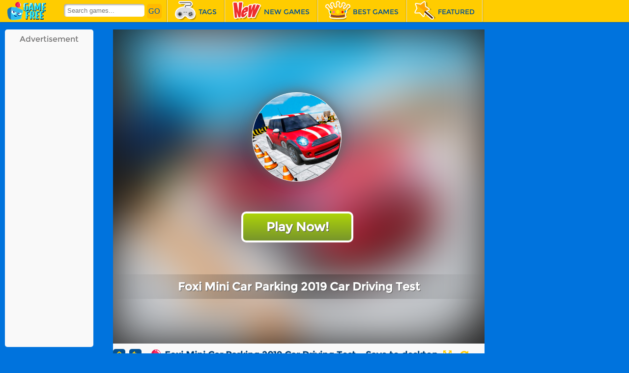

--- FILE ---
content_type: text/html; charset=UTF-8
request_url: https://gaming.blueicegame.com/game/foxi-mini-car-parking-2019-car-driving-test
body_size: 18803
content:
<!DOCTYPE html>
<html>
<head><meta http-equiv="Content-Type" content="text/html; charset=utf-8">
<script async src="https://fundingchoicesmessages.google.com/i/pub-2559520576844443?ers=1" nonce="OL6bGTxL-PANnm7X9GOmfg"></script><script nonce="OL6bGTxL-PANnm7X9GOmfg">(function() {function signalGooglefcPresent() {if (!window.frames['googlefcPresent']) {if (document.body) {const iframe = document.createElement('iframe'); iframe.style = 'width: 0; height: 0; border: none; z-index: -1000; left: -1000px; top: -1000px;'; iframe.style.display = 'none'; iframe.name = 'googlefcPresent'; document.body.appendChild(iframe);} else {setTimeout(signalGooglefcPresent, 0);}}}signalGooglefcPresent();})();</script>
<script>(function(){'use strict';function aa(a){var b=0;return function(){return b<a.length?{done:!1,value:a[b++]}:{done:!0}}}var ba="function"==typeof Object.defineProperties?Object.defineProperty:function(a,b,c){if(a==Array.prototype||a==Object.prototype)return a;a[b]=c.value;return a};
function ca(a){a=["object"==typeof globalThis&&globalThis,a,"object"==typeof window&&window,"object"==typeof self&&self,"object"==typeof global&&global];for(var b=0;b<a.length;++b){var c=a[b];if(c&&c.Math==Math)return c}throw Error("Cannot find global object");}var da=ca(this);function k(a,b){if(b)a:{var c=da;a=a.split(".");for(var d=0;d<a.length-1;d++){var e=a[d];if(!(e in c))break a;c=c[e]}a=a[a.length-1];d=c[a];b=b(d);b!=d&&null!=b&&ba(c,a,{configurable:!0,writable:!0,value:b})}}
function ea(a){return a.raw=a}function m(a){var b="undefined"!=typeof Symbol&&Symbol.iterator&&a[Symbol.iterator];if(b)return b.call(a);if("number"==typeof a.length)return{next:aa(a)};throw Error(String(a)+" is not an iterable or ArrayLike");}function fa(a){for(var b,c=[];!(b=a.next()).done;)c.push(b.value);return c}var ha="function"==typeof Object.create?Object.create:function(a){function b(){}b.prototype=a;return new b},n;
if("function"==typeof Object.setPrototypeOf)n=Object.setPrototypeOf;else{var q;a:{var ia={a:!0},ja={};try{ja.__proto__=ia;q=ja.a;break a}catch(a){}q=!1}n=q?function(a,b){a.__proto__=b;if(a.__proto__!==b)throw new TypeError(a+" is not extensible");return a}:null}var ka=n;
function r(a,b){a.prototype=ha(b.prototype);a.prototype.constructor=a;if(ka)ka(a,b);else for(var c in b)if("prototype"!=c)if(Object.defineProperties){var d=Object.getOwnPropertyDescriptor(b,c);d&&Object.defineProperty(a,c,d)}else a[c]=b[c];a.A=b.prototype}function la(){for(var a=Number(this),b=[],c=a;c<arguments.length;c++)b[c-a]=arguments[c];return b}k("Number.MAX_SAFE_INTEGER",function(){return 9007199254740991});
k("Number.isFinite",function(a){return a?a:function(b){return"number"!==typeof b?!1:!isNaN(b)&&Infinity!==b&&-Infinity!==b}});k("Number.isInteger",function(a){return a?a:function(b){return Number.isFinite(b)?b===Math.floor(b):!1}});k("Number.isSafeInteger",function(a){return a?a:function(b){return Number.isInteger(b)&&Math.abs(b)<=Number.MAX_SAFE_INTEGER}});
k("Math.trunc",function(a){return a?a:function(b){b=Number(b);if(isNaN(b)||Infinity===b||-Infinity===b||0===b)return b;var c=Math.floor(Math.abs(b));return 0>b?-c:c}});k("Object.is",function(a){return a?a:function(b,c){return b===c?0!==b||1/b===1/c:b!==b&&c!==c}});k("Array.prototype.includes",function(a){return a?a:function(b,c){var d=this;d instanceof String&&(d=String(d));var e=d.length;c=c||0;for(0>c&&(c=Math.max(c+e,0));c<e;c++){var f=d[c];if(f===b||Object.is(f,b))return!0}return!1}});
k("String.prototype.includes",function(a){return a?a:function(b,c){if(null==this)throw new TypeError("The 'this' value for String.prototype.includes must not be null or undefined");if(b instanceof RegExp)throw new TypeError("First argument to String.prototype.includes must not be a regular expression");return-1!==this.indexOf(b,c||0)}});/*

 Copyright The Closure Library Authors.
 SPDX-License-Identifier: Apache-2.0
*/
var t=this||self;function v(a){return a};var w,x;a:{for(var ma=["CLOSURE_FLAGS"],y=t,z=0;z<ma.length;z++)if(y=y[ma[z]],null==y){x=null;break a}x=y}var na=x&&x[610401301];w=null!=na?na:!1;var A,oa=t.navigator;A=oa?oa.userAgentData||null:null;function B(a){return w?A?A.brands.some(function(b){return(b=b.brand)&&-1!=b.indexOf(a)}):!1:!1}function C(a){var b;a:{if(b=t.navigator)if(b=b.userAgent)break a;b=""}return-1!=b.indexOf(a)};function D(){return w?!!A&&0<A.brands.length:!1}function E(){return D()?B("Chromium"):(C("Chrome")||C("CriOS"))&&!(D()?0:C("Edge"))||C("Silk")};var pa=D()?!1:C("Trident")||C("MSIE");!C("Android")||E();E();C("Safari")&&(E()||(D()?0:C("Coast"))||(D()?0:C("Opera"))||(D()?0:C("Edge"))||(D()?B("Microsoft Edge"):C("Edg/"))||D()&&B("Opera"));var qa={},F=null;var ra="undefined"!==typeof Uint8Array,sa=!pa&&"function"===typeof btoa;function G(){return"function"===typeof BigInt};var H=0,I=0;function ta(a){var b=0>a;a=Math.abs(a);var c=a>>>0;a=Math.floor((a-c)/4294967296);b&&(c=m(ua(c,a)),b=c.next().value,a=c.next().value,c=b);H=c>>>0;I=a>>>0}function va(a,b){b>>>=0;a>>>=0;if(2097151>=b)var c=""+(4294967296*b+a);else G()?c=""+(BigInt(b)<<BigInt(32)|BigInt(a)):(c=(a>>>24|b<<8)&16777215,b=b>>16&65535,a=(a&16777215)+6777216*c+6710656*b,c+=8147497*b,b*=2,1E7<=a&&(c+=Math.floor(a/1E7),a%=1E7),1E7<=c&&(b+=Math.floor(c/1E7),c%=1E7),c=b+wa(c)+wa(a));return c}
function wa(a){a=String(a);return"0000000".slice(a.length)+a}function ua(a,b){b=~b;a?a=~a+1:b+=1;return[a,b]};var J;J="function"===typeof Symbol&&"symbol"===typeof Symbol()?Symbol():void 0;var xa=J?function(a,b){a[J]|=b}:function(a,b){void 0!==a.g?a.g|=b:Object.defineProperties(a,{g:{value:b,configurable:!0,writable:!0,enumerable:!1}})},K=J?function(a){return a[J]|0}:function(a){return a.g|0},L=J?function(a){return a[J]}:function(a){return a.g},M=J?function(a,b){a[J]=b;return a}:function(a,b){void 0!==a.g?a.g=b:Object.defineProperties(a,{g:{value:b,configurable:!0,writable:!0,enumerable:!1}});return a};function ya(a,b){M(b,(a|0)&-14591)}function za(a,b){M(b,(a|34)&-14557)}
function Aa(a){a=a>>14&1023;return 0===a?536870912:a};var N={},Ba={};function Ca(a){return!(!a||"object"!==typeof a||a.g!==Ba)}function Da(a){return null!==a&&"object"===typeof a&&!Array.isArray(a)&&a.constructor===Object}function P(a,b,c){if(!Array.isArray(a)||a.length)return!1;var d=K(a);if(d&1)return!0;if(!(b&&(Array.isArray(b)?b.includes(c):b.has(c))))return!1;M(a,d|1);return!0}Object.freeze(new function(){});Object.freeze(new function(){});var Ea=/^-?([1-9][0-9]*|0)(\.[0-9]+)?$/;var Q;function Fa(a,b){Q=b;a=new a(b);Q=void 0;return a}
function R(a,b,c){null==a&&(a=Q);Q=void 0;if(null==a){var d=96;c?(a=[c],d|=512):a=[];b&&(d=d&-16760833|(b&1023)<<14)}else{if(!Array.isArray(a))throw Error();d=K(a);if(d&64)return a;d|=64;if(c&&(d|=512,c!==a[0]))throw Error();a:{c=a;var e=c.length;if(e){var f=e-1;if(Da(c[f])){d|=256;b=f-(+!!(d&512)-1);if(1024<=b)throw Error();d=d&-16760833|(b&1023)<<14;break a}}if(b){b=Math.max(b,e-(+!!(d&512)-1));if(1024<b)throw Error();d=d&-16760833|(b&1023)<<14}}}M(a,d);return a};function Ga(a){switch(typeof a){case "number":return isFinite(a)?a:String(a);case "boolean":return a?1:0;case "object":if(a)if(Array.isArray(a)){if(P(a,void 0,0))return}else if(ra&&null!=a&&a instanceof Uint8Array){if(sa){for(var b="",c=0,d=a.length-10240;c<d;)b+=String.fromCharCode.apply(null,a.subarray(c,c+=10240));b+=String.fromCharCode.apply(null,c?a.subarray(c):a);a=btoa(b)}else{void 0===b&&(b=0);if(!F){F={};c="ABCDEFGHIJKLMNOPQRSTUVWXYZabcdefghijklmnopqrstuvwxyz0123456789".split("");d=["+/=",
"+/","-_=","-_.","-_"];for(var e=0;5>e;e++){var f=c.concat(d[e].split(""));qa[e]=f;for(var g=0;g<f.length;g++){var h=f[g];void 0===F[h]&&(F[h]=g)}}}b=qa[b];c=Array(Math.floor(a.length/3));d=b[64]||"";for(e=f=0;f<a.length-2;f+=3){var l=a[f],p=a[f+1];h=a[f+2];g=b[l>>2];l=b[(l&3)<<4|p>>4];p=b[(p&15)<<2|h>>6];h=b[h&63];c[e++]=g+l+p+h}g=0;h=d;switch(a.length-f){case 2:g=a[f+1],h=b[(g&15)<<2]||d;case 1:a=a[f],c[e]=b[a>>2]+b[(a&3)<<4|g>>4]+h+d}a=c.join("")}return a}}return a};function Ha(a,b,c){a=Array.prototype.slice.call(a);var d=a.length,e=b&256?a[d-1]:void 0;d+=e?-1:0;for(b=b&512?1:0;b<d;b++)a[b]=c(a[b]);if(e){b=a[b]={};for(var f in e)Object.prototype.hasOwnProperty.call(e,f)&&(b[f]=c(e[f]))}return a}function Ia(a,b,c,d,e){if(null!=a){if(Array.isArray(a))a=P(a,void 0,0)?void 0:e&&K(a)&2?a:Ja(a,b,c,void 0!==d,e);else if(Da(a)){var f={},g;for(g in a)Object.prototype.hasOwnProperty.call(a,g)&&(f[g]=Ia(a[g],b,c,d,e));a=f}else a=b(a,d);return a}}
function Ja(a,b,c,d,e){var f=d||c?K(a):0;d=d?!!(f&32):void 0;a=Array.prototype.slice.call(a);for(var g=0;g<a.length;g++)a[g]=Ia(a[g],b,c,d,e);c&&c(f,a);return a}function Ka(a){return a.s===N?a.toJSON():Ga(a)};function La(a,b,c){c=void 0===c?za:c;if(null!=a){if(ra&&a instanceof Uint8Array)return b?a:new Uint8Array(a);if(Array.isArray(a)){var d=K(a);if(d&2)return a;b&&(b=0===d||!!(d&32)&&!(d&64||!(d&16)));return b?M(a,(d|34)&-12293):Ja(a,La,d&4?za:c,!0,!0)}a.s===N&&(c=a.h,d=L(c),a=d&2?a:Fa(a.constructor,Ma(c,d,!0)));return a}}function Ma(a,b,c){var d=c||b&2?za:ya,e=!!(b&32);a=Ha(a,b,function(f){return La(f,e,d)});xa(a,32|(c?2:0));return a};function Na(a,b){a=a.h;return Oa(a,L(a),b)}function Oa(a,b,c,d){if(-1===c)return null;if(c>=Aa(b)){if(b&256)return a[a.length-1][c]}else{var e=a.length;if(d&&b&256&&(d=a[e-1][c],null!=d))return d;b=c+(+!!(b&512)-1);if(b<e)return a[b]}}function Pa(a,b,c,d,e){var f=Aa(b);if(c>=f||e){var g=b;if(b&256)e=a[a.length-1];else{if(null==d)return;e=a[f+(+!!(b&512)-1)]={};g|=256}e[c]=d;c<f&&(a[c+(+!!(b&512)-1)]=void 0);g!==b&&M(a,g)}else a[c+(+!!(b&512)-1)]=d,b&256&&(a=a[a.length-1],c in a&&delete a[c])}
function Qa(a,b){var c=Ra;var d=void 0===d?!1:d;var e=a.h;var f=L(e),g=Oa(e,f,b,d);if(null!=g&&"object"===typeof g&&g.s===N)c=g;else if(Array.isArray(g)){var h=K(g),l=h;0===l&&(l|=f&32);l|=f&2;l!==h&&M(g,l);c=new c(g)}else c=void 0;c!==g&&null!=c&&Pa(e,f,b,c,d);e=c;if(null==e)return e;a=a.h;f=L(a);f&2||(g=e,c=g.h,h=L(c),g=h&2?Fa(g.constructor,Ma(c,h,!1)):g,g!==e&&(e=g,Pa(a,f,b,e,d)));return e}function Sa(a,b){a=Na(a,b);return null==a||"string"===typeof a?a:void 0}
function Ta(a,b){var c=void 0===c?0:c;a=Na(a,b);if(null!=a)if(b=typeof a,"number"===b?Number.isFinite(a):"string"!==b?0:Ea.test(a))if("number"===typeof a){if(a=Math.trunc(a),!Number.isSafeInteger(a)){ta(a);b=H;var d=I;if(a=d&2147483648)b=~b+1>>>0,d=~d>>>0,0==b&&(d=d+1>>>0);b=4294967296*d+(b>>>0);a=a?-b:b}}else if(b=Math.trunc(Number(a)),Number.isSafeInteger(b))a=String(b);else{if(b=a.indexOf("."),-1!==b&&(a=a.substring(0,b)),!("-"===a[0]?20>a.length||20===a.length&&-922337<Number(a.substring(0,7)):
19>a.length||19===a.length&&922337>Number(a.substring(0,6)))){if(16>a.length)ta(Number(a));else if(G())a=BigInt(a),H=Number(a&BigInt(4294967295))>>>0,I=Number(a>>BigInt(32)&BigInt(4294967295));else{b=+("-"===a[0]);I=H=0;d=a.length;for(var e=b,f=(d-b)%6+b;f<=d;e=f,f+=6)e=Number(a.slice(e,f)),I*=1E6,H=1E6*H+e,4294967296<=H&&(I+=Math.trunc(H/4294967296),I>>>=0,H>>>=0);b&&(b=m(ua(H,I)),a=b.next().value,b=b.next().value,H=a,I=b)}a=H;b=I;b&2147483648?G()?a=""+(BigInt(b|0)<<BigInt(32)|BigInt(a>>>0)):(b=
m(ua(a,b)),a=b.next().value,b=b.next().value,a="-"+va(a,b)):a=va(a,b)}}else a=void 0;return null!=a?a:c}function S(a,b){a=Sa(a,b);return null!=a?a:""};function T(a,b,c){this.h=R(a,b,c)}T.prototype.toJSON=function(){return Ua(this,Ja(this.h,Ka,void 0,void 0,!1),!0)};T.prototype.s=N;T.prototype.toString=function(){return Ua(this,this.h,!1).toString()};
function Ua(a,b,c){var d=a.constructor.v,e=L(c?a.h:b);a=b.length;if(!a)return b;var f;if(Da(c=b[a-1])){a:{var g=c;var h={},l=!1,p;for(p in g)if(Object.prototype.hasOwnProperty.call(g,p)){var u=g[p];if(Array.isArray(u)){var jb=u;if(P(u,d,+p)||Ca(u)&&0===u.size)u=null;u!=jb&&(l=!0)}null!=u?h[p]=u:l=!0}if(l){for(var O in h){g=h;break a}g=null}}g!=c&&(f=!0);a--}for(p=+!!(e&512)-1;0<a;a--){O=a-1;c=b[O];O-=p;if(!(null==c||P(c,d,O)||Ca(c)&&0===c.size))break;var kb=!0}if(!f&&!kb)return b;b=Array.prototype.slice.call(b,
0,a);g&&b.push(g);return b};function Va(a){return function(b){if(null==b||""==b)b=new a;else{b=JSON.parse(b);if(!Array.isArray(b))throw Error(void 0);xa(b,32);b=Fa(a,b)}return b}};function Wa(a){this.h=R(a)}r(Wa,T);var Xa=Va(Wa);var U;function V(a){this.g=a}V.prototype.toString=function(){return this.g+""};var Ya={};function Za(a){if(void 0===U){var b=null;var c=t.trustedTypes;if(c&&c.createPolicy){try{b=c.createPolicy("goog#html",{createHTML:v,createScript:v,createScriptURL:v})}catch(d){t.console&&t.console.error(d.message)}U=b}else U=b}a=(b=U)?b.createScriptURL(a):a;return new V(a,Ya)};function $a(){return Math.floor(2147483648*Math.random()).toString(36)+Math.abs(Math.floor(2147483648*Math.random())^Date.now()).toString(36)};function ab(a,b){b=String(b);"application/xhtml+xml"===a.contentType&&(b=b.toLowerCase());return a.createElement(b)}function bb(a){this.g=a||t.document||document};/*

 SPDX-License-Identifier: Apache-2.0
*/
function cb(a,b){a.src=b instanceof V&&b.constructor===V?b.g:"type_error:TrustedResourceUrl";var c,d;(c=(b=null==(d=(c=(a.ownerDocument&&a.ownerDocument.defaultView||window).document).querySelector)?void 0:d.call(c,"script[nonce]"))?b.nonce||b.getAttribute("nonce")||"":"")&&a.setAttribute("nonce",c)};function db(a){a=void 0===a?document:a;return a.createElement("script")};function eb(a,b,c,d,e,f){try{var g=a.g,h=db(g);h.async=!0;cb(h,b);g.head.appendChild(h);h.addEventListener("load",function(){e();d&&g.head.removeChild(h)});h.addEventListener("error",function(){0<c?eb(a,b,c-1,d,e,f):(d&&g.head.removeChild(h),f())})}catch(l){f()}};var fb=t.atob("aHR0cHM6Ly93d3cuZ3N0YXRpYy5jb20vaW1hZ2VzL2ljb25zL21hdGVyaWFsL3N5c3RlbS8xeC93YXJuaW5nX2FtYmVyXzI0ZHAucG5n"),gb=t.atob("WW91IGFyZSBzZWVpbmcgdGhpcyBtZXNzYWdlIGJlY2F1c2UgYWQgb3Igc2NyaXB0IGJsb2NraW5nIHNvZnR3YXJlIGlzIGludGVyZmVyaW5nIHdpdGggdGhpcyBwYWdlLg=="),hb=t.atob("RGlzYWJsZSBhbnkgYWQgb3Igc2NyaXB0IGJsb2NraW5nIHNvZnR3YXJlLCB0aGVuIHJlbG9hZCB0aGlzIHBhZ2Uu");function ib(a,b,c){this.i=a;this.u=b;this.o=c;this.g=null;this.j=[];this.m=!1;this.l=new bb(this.i)}
function lb(a){if(a.i.body&&!a.m){var b=function(){mb(a);t.setTimeout(function(){nb(a,3)},50)};eb(a.l,a.u,2,!0,function(){t[a.o]||b()},b);a.m=!0}}
function mb(a){for(var b=W(1,5),c=0;c<b;c++){var d=X(a);a.i.body.appendChild(d);a.j.push(d)}b=X(a);b.style.bottom="0";b.style.left="0";b.style.position="fixed";b.style.width=W(100,110).toString()+"%";b.style.zIndex=W(2147483544,2147483644).toString();b.style.backgroundColor=ob(249,259,242,252,219,229);b.style.boxShadow="0 0 12px #888";b.style.color=ob(0,10,0,10,0,10);b.style.display="flex";b.style.justifyContent="center";b.style.fontFamily="Roboto, Arial";c=X(a);c.style.width=W(80,85).toString()+
"%";c.style.maxWidth=W(750,775).toString()+"px";c.style.margin="24px";c.style.display="flex";c.style.alignItems="flex-start";c.style.justifyContent="center";d=ab(a.l.g,"IMG");d.className=$a();d.src=fb;d.alt="Warning icon";d.style.height="24px";d.style.width="24px";d.style.paddingRight="16px";var e=X(a),f=X(a);f.style.fontWeight="bold";f.textContent=gb;var g=X(a);g.textContent=hb;Y(a,e,f);Y(a,e,g);Y(a,c,d);Y(a,c,e);Y(a,b,c);a.g=b;a.i.body.appendChild(a.g);b=W(1,5);for(c=0;c<b;c++)d=X(a),a.i.body.appendChild(d),
a.j.push(d)}function Y(a,b,c){for(var d=W(1,5),e=0;e<d;e++){var f=X(a);b.appendChild(f)}b.appendChild(c);c=W(1,5);for(d=0;d<c;d++)e=X(a),b.appendChild(e)}function W(a,b){return Math.floor(a+Math.random()*(b-a))}function ob(a,b,c,d,e,f){return"rgb("+W(Math.max(a,0),Math.min(b,255)).toString()+","+W(Math.max(c,0),Math.min(d,255)).toString()+","+W(Math.max(e,0),Math.min(f,255)).toString()+")"}function X(a){a=ab(a.l.g,"DIV");a.className=$a();return a}
function nb(a,b){0>=b||null!=a.g&&0!==a.g.offsetHeight&&0!==a.g.offsetWidth||(pb(a),mb(a),t.setTimeout(function(){nb(a,b-1)},50))}function pb(a){for(var b=m(a.j),c=b.next();!c.done;c=b.next())(c=c.value)&&c.parentNode&&c.parentNode.removeChild(c);a.j=[];(b=a.g)&&b.parentNode&&b.parentNode.removeChild(b);a.g=null};function qb(a,b,c,d,e){function f(l){document.body?g(document.body):0<l?t.setTimeout(function(){f(l-1)},e):b()}function g(l){l.appendChild(h);t.setTimeout(function(){h?(0!==h.offsetHeight&&0!==h.offsetWidth?b():a(),h.parentNode&&h.parentNode.removeChild(h)):a()},d)}var h=rb(c);f(3)}function rb(a){var b=document.createElement("div");b.className=a;b.style.width="1px";b.style.height="1px";b.style.position="absolute";b.style.left="-10000px";b.style.top="-10000px";b.style.zIndex="-10000";return b};function Ra(a){this.h=R(a)}r(Ra,T);function sb(a){this.h=R(a)}r(sb,T);var tb=Va(sb);function ub(a){var b=la.apply(1,arguments);if(0===b.length)return Za(a[0]);for(var c=a[0],d=0;d<b.length;d++)c+=encodeURIComponent(b[d])+a[d+1];return Za(c)};function vb(a){if(!a)return null;a=Sa(a,4);var b;null===a||void 0===a?b=null:b=Za(a);return b};var wb=ea([""]),xb=ea([""]);function yb(a,b){this.m=a;this.o=new bb(a.document);this.g=b;this.j=S(this.g,1);this.u=vb(Qa(this.g,2))||ub(wb);this.i=!1;b=vb(Qa(this.g,13))||ub(xb);this.l=new ib(a.document,b,S(this.g,12))}yb.prototype.start=function(){zb(this)};
function zb(a){Ab(a);eb(a.o,a.u,3,!1,function(){a:{var b=a.j;var c=t.btoa(b);if(c=t[c]){try{var d=Xa(t.atob(c))}catch(e){b=!1;break a}b=b===Sa(d,1)}else b=!1}b?Z(a,S(a.g,14)):(Z(a,S(a.g,8)),lb(a.l))},function(){qb(function(){Z(a,S(a.g,7));lb(a.l)},function(){return Z(a,S(a.g,6))},S(a.g,9),Ta(a.g,10),Ta(a.g,11))})}function Z(a,b){a.i||(a.i=!0,a=new a.m.XMLHttpRequest,a.open("GET",b,!0),a.send())}function Ab(a){var b=t.btoa(a.j);a.m[b]&&Z(a,S(a.g,5))};(function(a,b){t[a]=function(){var c=la.apply(0,arguments);t[a]=function(){};b.call.apply(b,[null].concat(c instanceof Array?c:fa(m(c))))}})("__h82AlnkH6D91__",function(a){"function"===typeof window.atob&&(new yb(window,tb(window.atob(a)))).start()});}).call(this);

window.__h82AlnkH6D91__("[base64]/[base64]/[base64]/[base64]");</script>


<!-- Google Tag Manager -->
<script>(function(w,d,s,l,i){w[l]=w[l]||[];w[l].push({'gtm.start':
new Date().getTime(),event:'gtm.js'});var f=d.getElementsByTagName(s)[0],
j=d.createElement(s),dl=l!='dataLayer'?'&l='+l:'';j.async=true;j.src=
'https://www.googletagmanager.com/gtm.js?id='+i+dl;f.parentNode.insertBefore(j,f);
})(window,document,'script','dataLayer','GTM-MXSN8LK');</script>
<!-- End Google Tag Manager -->
<meta name="robots" content="index, follow">

<meta name="facebook-domain-verification" content="2ok7zhopv2t7pmxu7apev30scoeoe9" />
<meta name="google-site-verification" content="L_dQbMLuu0-TUeQJAH15NLLSB_B0rH9333kzNacBZ0A" />
<meta name="google-site-verification" content="_pBmQHp3OvGUCP2XCCeZhwc0CwF6D_x0OxMCJRPgOAA" />
<meta name="p:domain_verify" content="065401dc0353c960a77a6246306b246b"/>
<meta name="google-site-verification" content="L6ViYi2sEJAB8RNAQbwXS3lbIvm54xBbNuAHdXaGg-A" />
<meta name="google-site-verification" content="vkn_ankeD133_TVI73A_bo-YE9REIcwLduBqIALQf-Q" />
<meta name="google-site-verification" content="4FBePxj8ZtceNtgMI5swjVfQOZrG6v_KXfCJNjH2vL8" />
<meta name="google-site-verification" content="MTWo37qLwiQy_efrKAmLznmUT1rDbhTMswlt8e2mwRw" />
<meta name="google-site-verification" content="s5Neq5AFmHUoi4LWZ13BjEclsUaui2zXcJw9J-6QOl4" />
<meta name="google-site-verification" content="Q4v_Mlp6CfGIWldHA6SqQFFqlAjQgygRXEUulMrakwg" />
<meta name="google-site-verification" content="7kgHUADsBjSMKu06oB2Jw67Tkft4deup8gN4XP1vxSU" />
<meta name="google-site-verification" content="dhNyLqzZETFyKfPET1F44ADBbaHJtzlPmrxKN9uxeZ8" />
<meta name="google-site-verification" content="evSX29GqlGDJ2k6pFCBgG4AfM3WwfzTVvmqe82POGEM" />
<meta name="google-site-verification" content="abvo55JB4pYneaw5zlvf6bGR0cGyzVJncmLjW3Br1v0" />
<meta name="google-site-verification" content="i48tN50sj3PnVCrursYHVWEkOVrX9X-XNr-1OYGqG-o" />
<meta name="google-site-verification" content="Ofv5t8LFIX3Azv63iGf_v_MJmXVQSpvmAXQ4ilyf3Dc" />
<meta name="google-site-verification" content="HOTPaEqXmHyVDvCjITmgXFhGTHeEq9jIWoQi3uieD9o" />
<meta name="google-site-verification" content="6UTGgOb58Gzs7hb3RTqry5lBj7TjMKTAb8rsCI62PMg" />
<script async src="https://securepubads.g.doubleclick.net/tag/js/gpt.js"></script>
<script>
  window.googletag = window.googletag || {cmd: []};
  googletag.cmd.push(function() {
    googletag.defineSlot('/193576032/Chrome728', [728, 90], 'div-gpt-ad-1636233084627-0').addService(googletag.pubads());
    googletag.pubads().enableSingleRequest();
    googletag.enableServices();
  });
</script>
<script>
  window.googletag = window.googletag || {cmd: []};
  googletag.cmd.push(function() {
    googletag.defineSlot('/193576032/Siteler160', [160, 600], 'div-gpt-ad-1636392318971-0').addService(googletag.pubads());
    googletag.pubads().enableSingleRequest();
    googletag.enableServices();
  });
</script>
<script>
  window.googletag = window.googletag || {cmd: []};
  googletag.cmd.push(function() {
    googletag.defineSlot('/193576032/Siteler2-160', [160, 600], 'div-gpt-ad-1636392551089-0').addService(googletag.pubads());
    googletag.pubads().enableSingleRequest();
    googletag.enableServices();
  });
</script>



<meta http-equiv="Content-Type" content="text/html; charset=utf-8">
<meta name="viewport" content="width=device-width, initial-scale=1.0, minimum-scale=1.0, maximum-scale=1.0, user-scalable=0">
<title>Foxi Mini Car Parking 2019 Car Driving Test - Play Online Games Free</title>
<meta http-equiv="x-dns-prefetch-control" content="on" />
<meta name="description" content="Foxi Mini Car Parking 2019 Car Driving Test, with best graphics, is full of adventure. This car school driving car parking simulator game will boost your car parking driving skills. You can play this speedy car parking simulator game to remove your stress and in spare time too. Fast racing Car parking game has unique and new designs of cars.">
<meta property="og:title" content="Foxi Mini Car Parking 2019 Car Driving Test"/>
<meta property="og:type" content="game"/>
<meta property="og:url" content="https://gaming.blueicegame.com/game/foxi-mini-car-parking-2019-car-driving-test"/>
<meta property="og:image" content="https://img.gamemonetize.com/6olay5mdc3vieapfklnsecevevwbjimq/512x384.jpg"/>
<meta property="og:site_name" content="Best Games Gaming Blueicegame"/>
<meta property="og:description" content="Foxi Mini Car Parking 2019 Car Driving Test, with best graphics, is full of adventure. This car school driving car parking simulator game will boost your car parking driving skills. You can play this speedy car parking simulator game to remove your stress and in spare time too. Fast racing Car parking game has unique and new designs of cars."/>
<meta name="twitter:title" content="Foxi Mini Car Parking 2019 Car Driving Test">
<meta name="twitter:card" content="summary">
<meta name="twitter:site" content="https://gaming.blueicegame.com/game/foxi-mini-car-parking-2019-car-driving-test">
<meta name="twitter:image" content="https://img.gamemonetize.com/6olay5mdc3vieapfklnsecevevwbjimq/512x384.jpg">
<meta name="twitter:description" content="Foxi Mini Car Parking 2019 Car Driving Test, with best graphics, is full of adventure. This car school driving car parking simulator game will boost your car parking driving skills. You can play this speedy car parking simulator game to remove your stress and in spare time too. Fast racing Car parking game has unique and new designs of cars.">
<script type="application/ld+json">
{
  "@context": "https://schema.org",
  "@type": "BreadcrumbList",
  "itemListElement": [
    {
      "@type": "ListItem",
      "position": 1,
      "name": "Games",
      "item": "https://gaming.blueicegame.com"
    },
    {
      "@type": "ListItem",
      "position": 2,
      "name": "Foxi Mini Car Parking 2019 Car Driving Test", 
      "item": "https://gaming.blueicegame.com/game/foxi-mini-car-parking-2019-car-driving-test"
    }
  ]
}
</script>

<link rel="canonical" href="https://gaming.blueicegame.com/game/foxi-mini-car-parking-2019-car-driving-test">

<link rel="shortcut icon" href="https://gaming.blueicegame.com/favicon.ico">

<link rel="stylesheet" type="text/css" href="https://gaming.blueicegame.com/templates/modern/css/play.css">
<link rel="stylesheet" type="text/css" href="https://gaming.blueicegame.com/templates/modern/css/all.css">
<script src="https://gaming.blueicegame.com/templates/modern/js/jquery.v1.min.js"></script>
<link href="https://fonts.googleapis.com/css?family=Droid+Sans:400,700|Oswald:400,700" rel="stylesheet" type="text/css">

<script type="text/javascript">
    var siteUrl = '//gaming.blueicegame.com';
</script>
</head>

<body id="home">
    <!-- Google Tag Manager (noscript) -->
<noscript><iframe src="https://www.googletagmanager.com/ns.html?id=GTM-MXSN8LK"
height="0" width="0" style="display:none;visibility:hidden"></iframe></noscript>
<!-- End Google Tag Manager (noscript) -->
    
<script src="//blueicegame.com/adinplayGaming.js"></script>
<script async src="//api.adinplay.com/libs/aiptag/pub/AGG/blueicegame.com/tag.min.js"></script>
	

 <div class="nav"><ul class="menu-ul"><li class="menu-home"><a href="/"><img src="/static/logo/gm-logo.png" width="90" height="38" alt="Home" title="Home"></a></li><li class="menu-search"><div class="search-form">
                        <form id="search-data-form" method="POST" autocomplete="off">
                            <input type="text" class="txt fn-left search-input" id="Search-InArea" name="search_parameter" placeholder="Search games...">
                            <input type="submit" class="btn" value="GO" id="search">
                        </form>
                    </div></li><li class="menu-tag"><a href="/categories" title="tags"><i class="cate"></i><span lib="tags">Tags</span></a></li><li><a href="/new-games" title="new"><i class="new"></i><span lib="new">New Games</span></a></li><li><a href="/best-games" title="racing"><i class="best"></i><span lib="racing">Best Games</span></a></li><li><a href="/featured-games" title="featured"><i class="featur"></i><span lib="featured">Featured</span></a></li></ul></div>





    <div theater-mode class="content content-home">
        <script language="javascript">var PageType =""; var ids ="";</script>
<style type="text/css">
.fix-top {
    position: relative;
}
.h-head {
    height: 0px;
}
#footer {
    position: relative;
}
</style>


<div id="game-col" class="fn-clear">

    <div class="game-left fn-left" style="width: 220px;">
       
        <div class="ad160 bgs fn-left">
            Advertisement
   <!-- /193576032/Siteler160 -->
<div id='div-gpt-ad-1636392318971-0' style='min-width: 160px; min-height: 600px;'>
  <script>
    googletag.cmd.push(function() { googletag.display('div-gpt-ad-1636392318971-0'); });
  </script>
</div>
        </div>



   </div>

    <div class="game-info bgs fn-left mygame">
	  
    <div id="loader_container">
        <div id="preloader_box"></div>
    </div>
    <div id="gameDiv">



    <div id="ava-game_container" class="game-box" data-norate="1" style="height: 640px;">

            <div id="gamePlay-content" oncontextmenu="return false" style="position: relative;">
            <img class="gamePlay-bg" src="https://img.gamemonetize.com/6olay5mdc3vieapfklnsecevevwbjimq/512x384.jpg">
            
            <div class="gamePlay-icon" style="background-image: url(https://img.gamemonetize.com/6olay5mdc3vieapfklnsecevevwbjimq/512x384.jpg);background-size: 241px;background-position-x: 50%;background-position-y: 50%;"></div>
                <div class="gamePlay-button">Play Now!</div>
      
                <div class="gamePlay-title">Foxi Mini Car Parking 2019 Car Driving Test</div>
            </div>
            <div id="pre-count"><font lib="game-loading">Game loading..</font>
                <div id="pre-count-num">25</div>
            </div>
            <div id="game-preloading"></div>
            <div id="game-preloader"></div>
            <div id="game-box">
            </div>

         
        </div>
    </div>
    <div class="gametitle fn-clear">
    <div class="l-link">
        
        <a class="home" href="/"></a>
        <a class="back" href="javascript:history.back(); "></a>
    </div>
    <h1 class="gamename fn-left" title="Foxi Mini Car Parking 2019 Car Driving Test"><i class="flag"></i><span>Foxi Mini Car Parking 2019 Car Driving Test</span></h1>
    <div class="game-share fn-right">
        <div class="game-zoom">
            
    <a id="save_btn" class="gamename fn-left" download="Foxi Mini Car Parking 2019 Car Driving Test Game.html" href="data:text/html;charset=utf-8,<html><head><meta http-equiv=&quot;Refresh&quot; content=&quot;0; url=https://gaming.blueicegame.com/game/foxi-mini-car-parking-2019-car-driving-test?utm_source=desktop&amp;utm_medium=redirect&amp;utm_campaign=savetodesktop&quot;/></head><body>Please, wait...</body></html>"><span>Save to desktop</span></a>

            <a href="#" id="gameFull" title="Play game fullscreen" onclick="GameFullscreen();return false;"></a>
            <a href="#" id="gameReplay" title="Replay this game" onclick="ReplayGame();return false;"></a>
        </div>
        <div class="social"></div>
    </div>
</div>
</div>

<script type="text/javascript">
    var objGameFlash = null;
    var percentage = 0;
    t1 = setInterval("getPercentage()",200);
    function getPercentage() {
        if(objGameFlash == null) objGameFlash = getGameFlashObj();
        if(objGameFlash){
            try{
                percentage = objGameFlash.PercentLoaded();
                if (percentage < 0 || typeof(percentage) == 'undefined') percentage = 100;
            }catch(e){
                percentage = 100;
            }
        }else{
            percentage = 100;
        }
        if (percentage == 100){
            clearInterval(t1);
        }
        return percentage;
    }
    function getGameFlashObj() {
        if (window.document.GameEmbedSWF) return window.document.GameEmbedSWF;
    }
    function showGame(){
		$("#loader_container").css({
            visibility: "hidden",
            display: "none"

        });
		$("#gameDiv").css({
                visibility: "visible",
                display: "block",
                height:"100%"
            });
        showGameBox();
            u3dplay();
        }
</script>

<div class="game-right fn-right">

    <div class="ad160 bgs">
        Advertisement
  <!-- /193576032/Siteler2-160 -->
<div id='div-gpt-ad-1636392551089-0' style='min-width: 160px; min-height: 600px;'>
  <script>
    googletag.cmd.push(function() { googletag.display('div-gpt-ad-1636392551089-0'); });
  </script>
</div>
    </div>
     
   
</div>

    

</div>
         <ul class="f-game fn-clear">
                <li class="adsmall" style="display:none"><a href="https://gaming.blueicegame.com/game/combat-strike-multiplayer">
               <div class="gameicon" style="background-image: url(https://blueicegame.com/thumbs/combat-strike-multiplayer-ttx.png); background-size: cover;border-radius: 3px;background-position-x: 50%;background-position-y: 30%;height: 100%;width:100%;background-repeat: no-repeat;"></div>
                </a></li><li class="adsmall" style="display:none"><a href="https://gaming.blueicegame.com/game/world-war-brothers-ww2">
               <div class="gameicon" style="background-image: url(https://blueicegame.com/thumbs/world-war-brothers-ww2-ga1.jpeg); background-size: cover;border-radius: 3px;background-position-x: 50%;background-position-y: 30%;height: 100%;width:100%;background-repeat: no-repeat;"></div>
                </a></li><li class="adsmall" style="display:none"><a href="https://gaming.blueicegame.com/game/worldcraft-3">
               <div class="gameicon" style="background-image: url(https://blueicegame.com/thumbs/worldcraft-3-dh4.jpeg); background-size: cover;border-radius: 3px;background-position-x: 50%;background-position-y: 30%;height: 100%;width:100%;background-repeat: no-repeat;"></div>
                </a></li><li class="adsmall" style="display:none"><a href="https://gaming.blueicegame.com/game/block-craft-zombie-attack">
               <div class="gameicon" style="background-image: url(https://blueicegame.com/thumbs/block-craft-zombie-attack-yky.jpeg); background-size: cover;border-radius: 3px;background-position-x: 50%;background-position-y: 30%;height: 100%;width:100%;background-repeat: no-repeat;"></div>
                </a></li><li class="adsmall" style="display:none"><a href="https://gaming.blueicegame.com/game/counter-combat-multiplayer">
               <div class="gameicon" style="background-image: url(https://blueicegame.com/thumbs/counter-combat-multiplayer-tpj.jpeg); background-size: cover;border-radius: 3px;background-position-x: 50%;background-position-y: 30%;height: 100%;width:100%;background-repeat: no-repeat;"></div>
                </a></li>
        </ul>
   <div class="ad728">
<!-- /193576032/Chrome728 -->
<div id='div-gpt-ad-1636233084627-0' style='min-width: 728px; min-height: 90px;'>
  <script>
    googletag.cmd.push(function() { googletag.display('div-gpt-ad-1636233084627-0'); });
  </script>
</div>
        </div>
        
         
	    <ul class="common-game-style bot-similar-games">
			


  <li>
                <a href="https://gaming.blueicegame.com/game/red-stick-man-fighting-stick">
                <div class="gameicon" style="background-image: url(https://blueicegame.com/thumbs/red-stick-man-fighting-stick-tkv.jpeg);background-size: cover;background-position-x: 50%;background-position-y: 50%;"></div>
                    <p class="post-name">Red Stick Man Fighting Stick</p>
                </a>
            </li>


  <li>
                <a href="https://gaming.blueicegame.com/game/bts-gta-cars-coloring">
                <div class="gameicon" style="background-image: url(https://img.gamemonetize.com/yle3hubjybpkfoub6ln9ghu0d93czg6x/512x384.jpg);background-size: cover;background-position-x: 50%;background-position-y: 50%;"></div>
                    <p class="post-name">BTS GTA Cars Coloring</p>
                </a>
            </li>


  <li>
                <a href="https://gaming.blueicegame.com/game/unblock-that">
                <div class="gameicon" style="background-image: url(https://img.gamemonetize.com/ddj3po8z23tfxxfqi2z447ngx1jk41ai/512x384.jpg);background-size: cover;background-position-x: 50%;background-position-y: 50%;"></div>
                    <p class="post-name">Unblock That</p>
                </a>
            </li>


  <li>
                <a href="https://gaming.blueicegame.com/game/fz-foosball">
                <div class="gameicon" style="background-image: url(https://img.gamemonetize.com/eywam29gwpkday25nufp9z26ftfos0j6/512x384.jpg);background-size: cover;background-position-x: 50%;background-position-y: 50%;"></div>
                    <p class="post-name">FZ FoosBall</p>
                </a>
            </li>


  <li>
                <a href="https://gaming.blueicegame.com/game/quizzland">
                <div class="gameicon" style="background-image: url(https://blueicegame.com/thumbs/quizzland-i4f.jpeg);background-size: cover;background-position-x: 50%;background-position-y: 50%;"></div>
                    <p class="post-name">QuizzLand</p>
                </a>
            </li>


  <li>
                <a href="https://gaming.blueicegame.com/game/crazy-car-stunts">
                <div class="gameicon" style="background-image: url(https://img.gamemonetize.com/stb191iaj21s4yed4zh08m7gdoj2xbop/512x384.jpg);background-size: cover;background-position-x: 50%;background-position-y: 50%;"></div>
                    <p class="post-name">Crazy Car Stunts</p>
                </a>
            </li>


  <li>
                <a href="https://gaming.blueicegame.com/game/kirby-nightmare-in-dreamland">
                <div class="gameicon" style="background-image: url(https://blueicegame.com/thumbs/kirby-nightmare-in-dreamland-ydr.jpeg);background-size: cover;background-position-x: 50%;background-position-y: 50%;"></div>
                    <p class="post-name">Kirby Nightmare In Dreamland</p>
                </a>
            </li>


  <li>
                <a href="https://gaming.blueicegame.com/game/super-buddy-kick">
                <div class="gameicon" style="background-image: url(https://blueicegame.com/thumbs/super-buddy-kick-b6y.jpeg);background-size: cover;background-position-x: 50%;background-position-y: 50%;"></div>
                    <p class="post-name">Super Buddy Kick</p>
                </a>
            </li>


  <li>
                <a href="https://gaming.blueicegame.com/game/mystic-sea-treasures">
                <div class="gameicon" style="background-image: url(https://blueicegame.com/thumbs/mystic-sea-treasures-ip7.jpeg);background-size: cover;background-position-x: 50%;background-position-y: 50%;"></div>
                    <p class="post-name">Mystic Sea Treasures</p>
                </a>
            </li>


  <li>
                <a href="https://gaming.blueicegame.com/game/tap-heli-tap">
                <div class="gameicon" style="background-image: url(https://img.gamemonetize.com/uzaom9yonf9yqehroodlxu880yovdtc7/512x384.jpg);background-size: cover;background-position-x: 50%;background-position-y: 50%;"></div>
                    <p class="post-name">Tap Heli Tap</p>
                </a>
            </li>


  <li>
                <a href="https://gaming.blueicegame.com/game/stickman-vs-craftsman">
                <div class="gameicon" style="background-image: url(https://blueicegame.com/thumbs/stickman-vs-craftsman-4yd.jpeg);background-size: cover;background-position-x: 50%;background-position-y: 50%;"></div>
                    <p class="post-name">Stickman vs Craftsman</p>
                </a>
            </li>


  <li>
                <a href="https://gaming.blueicegame.com/game/halloween-trucks-jigsaw">
                <div class="gameicon" style="background-image: url(https://img.gamemonetize.com/gkyqx2ptq2e1xg0wjkhmd30qphfbrq87/512x384.jpg);background-size: cover;background-position-x: 50%;background-position-y: 50%;"></div>
                    <p class="post-name">Halloween Trucks Jigsaw</p>
                </a>
            </li>


  <li>
                <a href="https://gaming.blueicegame.com/game/street-racing-3d">
                <div class="gameicon" style="background-image: url(https://blueicegame.com/thumbs/street-racing-3d-7q3.jpeg);background-size: cover;background-position-x: 50%;background-position-y: 50%;"></div>
                    <p class="post-name">Street Racing 3D</p>
                </a>
            </li>


  <li>
                <a href="https://gaming.blueicegame.com/game/gibbet-archery-2019">
                <div class="gameicon" style="background-image: url(https://img.gamemonetize.com/ub9zo24xa17paj9xsoxavls6ds07zt4t/512x384.jpg);background-size: cover;background-position-x: 50%;background-position-y: 50%;"></div>
                    <p class="post-name">GIBBET - ARCHERY 2019</p>
                </a>
            </li>


  <li>
                <a href="https://gaming.blueicegame.com/game/mission-to-mars-coloring">
                <div class="gameicon" style="background-image: url(https://img.gamemonetize.com/dhlfaetzjphd11j2jw8s7uoe76bqfzit/512x384.jpg);background-size: cover;background-position-x: 50%;background-position-y: 50%;"></div>
                    <p class="post-name">Mission to Mars Coloring</p>
                </a>
            </li>


  <li>
                <a href="https://gaming.blueicegame.com/game/zombies-are-coming-xtreme">
                <div class="gameicon" style="background-image: url(https://blueicegame.com/thumbs/zombies-are-coming-xtreme-co0.jpeg);background-size: cover;background-position-x: 50%;background-position-y: 50%;"></div>
                    <p class="post-name">Zombies Are Coming Xtreme</p>
                </a>
            </li>


  <li>
                <a href="https://gaming.blueicegame.com/game/bridge-water-rush">
                <div class="gameicon" style="background-image: url(https://blueicegame.com/thumbs/bridge-water-rush-nlv.jpeg);background-size: cover;background-position-x: 50%;background-position-y: 50%;"></div>
                    <p class="post-name">Bridge Water Rush</p>
                </a>
            </li>


  <li>
                <a href="https://gaming.blueicegame.com/game/trial-bike-epic-stunts">
                <div class="gameicon" style="background-image: url(https://blueicegame.com/thumbs/trial-bike-epic-stunts-3xp.jpeg);background-size: cover;background-position-x: 50%;background-position-y: 50%;"></div>
                    <p class="post-name">Trial Bike Epic Stunts</p>
                </a>
            </li>


  <li>
                <a href="https://gaming.blueicegame.com/game/push-block">
                <div class="gameicon" style="background-image: url(https://img.gamemonetize.com/u163ydpy6twyemqucqitdwdrnvv0reql/512x384.jpg);background-size: cover;background-position-x: 50%;background-position-y: 50%;"></div>
                    <p class="post-name">Push Block</p>
                </a>
            </li>


  <li>
                <a href="https://gaming.blueicegame.com/game/little-dino-adventure-returns">
                <div class="gameicon" style="background-image: url(https://img.gamemonetize.com/ekbkavxg3kti7qxgp32serzf1mu866wl/512x384.jpg);background-size: cover;background-position-x: 50%;background-position-y: 50%;"></div>
                    <p class="post-name">Little Dino Adventure Returns</p>
                </a>
            </li>


  <li>
                <a href="https://gaming.blueicegame.com/game/ben-10-difference">
                <div class="gameicon" style="background-image: url(https://img.gamemonetize.com/xk2r33hx6odjws99ie7c5k8h9y381roz/512x384.jpg);background-size: cover;background-position-x: 50%;background-position-y: 50%;"></div>
                    <p class="post-name">Ben 10 Difference</p>
                </a>
            </li>


  <li>
                <a href="https://gaming.blueicegame.com/game/journey-of-antibody">
                <div class="gameicon" style="background-image: url(https://img.gamemonetize.com/945cr361rtplsihimyydemiqpifqug33/512x384.jpg);background-size: cover;background-position-x: 50%;background-position-y: 50%;"></div>
                    <p class="post-name">journey of Antibody</p>
                </a>
            </li>


  <li>
                <a href="https://gaming.blueicegame.com/game/cdrone-survival">
                <div class="gameicon" style="background-image: url(https://img.gamemonetize.com/mtfdavauo1irrgop1wntbpm1s2b6wk5j/512x384.jpg);background-size: cover;background-position-x: 50%;background-position-y: 50%;"></div>
                    <p class="post-name">CDrone Survival</p>
                </a>
            </li>


  <li>
                <a href="https://gaming.blueicegame.com/game/wow-words">
                <div class="gameicon" style="background-image: url(https://img.gamemonetize.com/zdojfgyvn4qhy91ozvb1566uyhisrd0q/512x384.jpg);background-size: cover;background-position-x: 50%;background-position-y: 50%;"></div>
                    <p class="post-name">Wow Words</p>
                </a>
            </li>


  <li>
                <a href="https://gaming.blueicegame.com/game/fancy-pants-adventure">
                <div class="gameicon" style="background-image: url(https://blueicegame.com/thumbs/fancy-pants-adventure-sw0.jpeg);background-size: cover;background-position-x: 50%;background-position-y: 50%;"></div>
                    <p class="post-name">Fancy Pants Adventure</p>
                </a>
            </li>


  <li>
                <a href="https://gaming.blueicegame.com/game/noob-in-geometry-dash">
                <div class="gameicon" style="background-image: url(https://blueicegame.com/thumbs/noob-in-geometry-dash-wyp.jpeg);background-size: cover;background-position-x: 50%;background-position-y: 50%;"></div>
                    <p class="post-name">Noob in Geometry Dash</p>
                </a>
            </li>


  <li>
                <a href="https://gaming.blueicegame.com/game/xtreme-real-city-car-parking">
                <div class="gameicon" style="background-image: url(https://img.gamemonetize.com/xkquf2fyvfx2uea7lma86dz9m2khhszf/512x384.jpg);background-size: cover;background-position-x: 50%;background-position-y: 50%;"></div>
                    <p class="post-name">Xtreme Real City Car Parking</p>
                </a>
            </li>


  <li>
                <a href="https://gaming.blueicegame.com/game/halloween-bubble-shooter-2019">
                <div class="gameicon" style="background-image: url(https://img.gamemonetize.com/3pfslukut29r9x542xxxc25c9snassqv/512x384.jpg);background-size: cover;background-position-x: 50%;background-position-y: 50%;"></div>
                    <p class="post-name">Halloween Bubble Shooter 2019</p>
                </a>
            </li>


  <li>
                <a href="https://gaming.blueicegame.com/game/bus-parking-simulator">
                <div class="gameicon" style="background-image: url(https://img.gamemonetize.com/35nij09kjcgcbfdi68mvxplks5vm8whb/512x384.jpg);background-size: cover;background-position-x: 50%;background-position-y: 50%;"></div>
                    <p class="post-name">Bus Parking Simulator</p>
                </a>
            </li>


  <li>
                <a href="https://gaming.blueicegame.com/game/sector-781">
                <div class="gameicon" style="background-image: url(https://blueicegame.com/thumbs/sector-781-ogt.jpeg);background-size: cover;background-position-x: 50%;background-position-y: 50%;"></div>
                    <p class="post-name">Sector 781</p>
                </a>
            </li>
		</ul>

<div id="games-thumb">
<ul class="s-list">
	
             <li>
                    <a href="https://gaming.blueicegame.com/game/marvel-vs-capcom-clash-of-super-heroes" title="Marvel vs Capcom Clash of Super Heroes">
                    	 <div class="gameicon" style="background-image: url(https://blueicegame.com/thumbs/marvel-vs-capcom-clash-of-super-heroes-vm0.jpeg);background-size: cover;background-position-x: 50%;background-position-y: 50%;"></div>
                    </a>
                </li>
             <li>
                    <a href="https://gaming.blueicegame.com/game/balls-fill-3d" title="Balls Fill 3D">
                    	 <div class="gameicon" style="background-image: url(https://img.gamemonetize.com/sarpphur2an0o1fonlr3m47atzcsvzgo/512x384.jpg);background-size: cover;background-position-x: 50%;background-position-y: 50%;"></div>
                    </a>
                </li>
             <li>
                    <a href="https://gaming.blueicegame.com/game/rope-slash-2" title="Rope Slash 2">
                    	 <div class="gameicon" style="background-image: url(https://blueicegame.com/thumbs/rope-slash-2-r1p.jpeg);background-size: cover;background-position-x: 50%;background-position-y: 50%;"></div>
                    </a>
                </li>
             <li>
                    <a href="https://gaming.blueicegame.com/game/get-ready-with-me-summer-picnic" title="Get Ready With Me Summer Picnic">
                    	 <div class="gameicon" style="background-image: url(https://blueicegame.com/thumbs/get-ready-with-me-summer-picnic-5il.jpeg);background-size: cover;background-position-x: 50%;background-position-y: 50%;"></div>
                    </a>
                </li>
             <li>
                    <a href="https://gaming.blueicegame.com/game/fz-traffic-jam" title="FZ Traffic Jam">
                    	 <div class="gameicon" style="background-image: url(https://img.gamemonetize.com/tpvi9orn0m7laa350jgjn62tz8k7a5y4/512x384.jpg);background-size: cover;background-position-x: 50%;background-position-y: 50%;"></div>
                    </a>
                </li>
             <li>
                    <a href="https://gaming.blueicegame.com/game/real-drift-multiplayer" title="Real Drift Multiplayer">
                    	 <div class="gameicon" style="background-image: url(https://blueicegame.com/thumbs/real-drift-multiplayer-1ju.jpeg);background-size: cover;background-position-x: 50%;background-position-y: 50%;"></div>
                    </a>
                </li>
             <li>
                    <a href="https://gaming.blueicegame.com/game/snake-worm" title="Snake Worm">
                    	 <div class="gameicon" style="background-image: url(https://img.gamemonetize.com/z7c0jypovj55qac45pm6sm4rgftnqtnp/512x384.jpg);background-size: cover;background-position-x: 50%;background-position-y: 50%;"></div>
                    </a>
                </li>
             <li>
                    <a href="https://gaming.blueicegame.com/game/airplane-parking-mania-3d" title="Airplane Parking Mania 3D">
                    	 <div class="gameicon" style="background-image: url(https://img.gamemonetize.com/yocodudqrhhe2bzpbx8xrsbrpe0yyefx/512x384.jpg);background-size: cover;background-position-x: 50%;background-position-y: 50%;"></div>
                    </a>
                </li>
             <li>
                    <a href="https://gaming.blueicegame.com/game/waterpark-io" title="Waterpark.io">
                    	 <div class="gameicon" style="background-image: url(https://img.gamemonetize.com/2kfsm145vayydl23ldlbrdc7y22fv08y/512x384.jpg);background-size: cover;background-position-x: 50%;background-position-y: 50%;"></div>
                    </a>
                </li>
             <li>
                    <a href="https://gaming.blueicegame.com/game/cute-cat-town" title="Cute Cat Town">
                    	 <div class="gameicon" style="background-image: url(https://blueicegame.com/thumbs/cute-cat-town-1bu.jpeg);background-size: cover;background-position-x: 50%;background-position-y: 50%;"></div>
                    </a>
                </li>
             <li>
                    <a href="https://gaming.blueicegame.com/game/impossible-bike-racing-3d" title="Impossible Bike Racing 3D">
                    	 <div class="gameicon" style="background-image: url(https://img.gamemonetize.com/m4d6dz74axoia0t6rkl6dg0vgeuvypdl/512x384.jpg);background-size: cover;background-position-x: 50%;background-position-y: 50%;"></div>
                    </a>
                </li>
             <li>
                    <a href="https://gaming.blueicegame.com/game/honeydrop" title="HoneyDrop">
                    	 <div class="gameicon" style="background-image: url(https://img.gamemonetize.com/y13zpununnmw36g7bqjixqrpmxnvffed/512x384.jpg);background-size: cover;background-position-x: 50%;background-position-y: 50%;"></div>
                    </a>
                </li>
             <li>
                    <a href="https://gaming.blueicegame.com/game/phone-case-diy-run" title="Phone Case DIY Run">
                    	 <div class="gameicon" style="background-image: url(https://blueicegame.com/thumbs/phone-case-diy-run-5kc.jpeg);background-size: cover;background-position-x: 50%;background-position-y: 50%;"></div>
                    </a>
                </li>
             <li>
                    <a href="https://gaming.blueicegame.com/game/gn-knife-up" title="GN Knife Up">
                    	 <div class="gameicon" style="background-image: url(https://img.gamemonetize.com/8ypjju9r5l1ssv4rla4niawj33yonvbw/512x384.jpg);background-size: cover;background-position-x: 50%;background-position-y: 50%;"></div>
                    </a>
                </li>
             <li>
                    <a href="https://gaming.blueicegame.com/game/outerspace-match-3" title="Outerspace Match 3">
                    	 <div class="gameicon" style="background-image: url(https://img.gamemonetize.com/cgunaswgo1wugnhkk7fcyp5anlgrsdt5/512x384.jpg);background-size: cover;background-position-x: 50%;background-position-y: 50%;"></div>
                    </a>
                </li>
             <li>
                    <a href="https://gaming.blueicegame.com/game/escape-it" title="Escape It">
                    	 <div class="gameicon" style="background-image: url(https://blueicegame.com/thumbs/escape-it-uzf.jpeg);background-size: cover;background-position-x: 50%;background-position-y: 50%;"></div>
                    </a>
                </li>
             <li>
                    <a href="https://gaming.blueicegame.com/game/darts-pro-multiplayer" title="Darts Pro Multiplayer">
                    	 <div class="gameicon" style="background-image: url(https://img.gamemonetize.com/v75bhmn4rk5wbsovgrvbjzfzx1bqpclk/512x384.jpg);background-size: cover;background-position-x: 50%;background-position-y: 50%;"></div>
                    </a>
                </li>
</ul>
</div>
<style type="text/css">#Pages,#tag{max-width:1280px;margin:0 auto;padding:20px;color:#fff;background:#00acee;margin-bottom:50px;border-radius:6px;text-align:left}.privacy-t,p.big-t{font-size:22px;text-align:center;color:#fff;text-transform:uppercase;font-weight:normal}p.big-t{font-size:20px;text-align:left}#Pages dl{margin:15px 0}#Pages dt{font-size:18px;color:#fc0;margin-bottom:5px}#Pages dd{line-height:25px}.nofound{width:600px;margin:120px auto;min-height:200px;background:#00acee url(../image/404_logo.png) no-repeat;font-size:17px}.nofound-main{background:url(../image/404.png) center top no-repeat;margin-left:240px;padding-top:135px;text-align:center}.nofound-main a{color:#fc0;text-decoration:underline}#tag a{width:25%;display:inline-block}.tag{position:relative;padding:10px 20px;padding-left:85px;height:70px;margin: 10px;background: #fff;border-radius: 15px}.tagpic{width:70px;height:70px;border-radius:5px;background:#d0f2ff;position:absolute;left:8px;top:10px;overflow:hidden}.tagpic img{width:100%}.taginfo{padding:10px 0 0}.taginfo .pl{font-size:18px;color:#000;text-overflow:ellipsis;white-space:nowrap;overflow:hidden;text-transform:capitalize;font-family: montserrat,arial,sans-serif}.taginfo .num{color:#003d71}.taglink:hover .tag{background:#fc0;border-radius:10px}.taglink:hover p{color:#0073dd}#tag-all-list{position:relative;margin:30px 0 0;border-top:solid 1px #0e7adc}#tag-all-list .partners{border-top:solid 1px #5ad1ff;padding:20px 0}#tag-all-list:before{content:"More Tags";position:absolute;left:0;top:-11px;font-size:12px;background:#007ee1;padding:5px 5px;border-radius:5px;text-transform:uppercase}#tag-all-list a{position:relative;display:inline-block;width:10.66%;margin:.5% 2%;padding:10px 1%;height:20px;line-height:20px;text-indent:14px;background:#fc0;border-radius:5px;color:#035193;box-shadow:2px 2px #03519340;vertical-align:top;transition:.1s}#tag-all-list a:before{position:absolute;display:block;content:" ";width:28px;height:28px;background:#fc0;left:-11px;border-radius:4px;top:6px;transform:rotate(45deg);transition:.1s}#tag-all-list a:after{position:absolute;display:block;content:" ";width:11px;height:12px;background:#00acee;left:-2px;top:13px;border-radius:20px;border-right:solid 2px #03519340;border-bottom:solid 1px #03519340}#tag-all-list a:hover,#tag-all-list a:hover:before{background:#f06e00}#tag-all-list a:hover p{color:#fff}#tag-all-list p{text-transform:capitalize;display:block;overflow:hidden;text-overflow:ellipsis;white-space:nowrap;text-overflow:ellipsis;transition:.1s}@media screen and (max-width:808px){#tag a{width:50%}#tag-all-list a{width:27.3%;left:1%}.nofound .nofound-main{margin:0;background-position:center top;padding-top:131px;height:auto;padding-bottom:26px}}@media screen and (max-width:658px){#tag-all-list a{width:42%;left:1.5%;margin:1.5% 3%;text-indent:20px}.container .nofound{background-image:none}}@media screen and (max-width:488px){#tag a{width:100%;border-bottom:solid 1px #0073dd;border-top:solid 1px #7edcff}#tag a:first-child{border-top:0}#tag a:last-child{border-bottom:0}#tag-all-list a{width:40%;left:2%;margin:1.5% 4%}}[dir=rtl] #tag-all-list p{left:12px;position:relative}[dir=rtl] .tag{padding-left:initial;padding-right:85px;text-align:right}[dir=rtl] .tagpic{left:initial;right:8px}[dir=rtl] #tag-all-list:before{left:initial;right:0}</style>

    <div id="tag-ca-list" class="partners fn-clear">
 <a href="https://gaming.blueicegame.com/category/action-games" class="taglink">
                        <div class="tag">
                          
                            <div class="taginfo">
                                <p class="pl">Action Games</p>
                                <p class="num">449 Games</p>
                            </div>
                        </div>
                    </a> <a href="https://gaming.blueicegame.com/category/racing-games" class="taglink">
                        <div class="tag">
                          
                            <div class="taginfo">
                                <p class="pl">Racing Games</p>
                                <p class="num">328 Games</p>
                            </div>
                        </div>
                    </a> <a href="https://gaming.blueicegame.com/category/shooting-games" class="taglink">
                        <div class="tag">
                          
                            <div class="taginfo">
                                <p class="pl">Shooting Games</p>
                                <p class="num">164 Games</p>
                            </div>
                        </div>
                    </a> <a href="https://gaming.blueicegame.com/category/arcade-games" class="taglink">
                        <div class="tag">
                          
                            <div class="taginfo">
                                <p class="pl">Arcade Games</p>
                                <p class="num">622 Games</p>
                            </div>
                        </div>
                    </a> <a href="https://gaming.blueicegame.com/category/puzzle-games" class="taglink">
                        <div class="tag">
                          
                            <div class="taginfo">
                                <p class="pl">Puzzle Games</p>
                                <p class="num">661 Games</p>
                            </div>
                        </div>
                    </a> <a href="https://gaming.blueicegame.com/category/strategy-games" class="taglink">
                        <div class="tag">
                          
                            <div class="taginfo">
                                <p class="pl">Strategy Games</p>
                                <p class="num">49 Games</p>
                            </div>
                        </div>
                    </a> <a href="https://gaming.blueicegame.com/category/multiplayer-games" class="taglink">
                        <div class="tag">
                          
                            <div class="taginfo">
                                <p class="pl">Multiplayer Games</p>
                                <p class="num">60 Games</p>
                            </div>
                        </div>
                    </a> <a href="https://gaming.blueicegame.com/category/sports-games" class="taglink">
                        <div class="tag">
                          
                            <div class="taginfo">
                                <p class="pl">Sports Games</p>
                                <p class="num">109 Games</p>
                            </div>
                        </div>
                    </a> <a href="https://gaming.blueicegame.com/category/fighting-games" class="taglink">
                        <div class="tag">
                          
                            <div class="taginfo">
                                <p class="pl">Fighting Games</p>
                                <p class="num">32 Games</p>
                            </div>
                        </div>
                    </a> <a href="https://gaming.blueicegame.com/category/girl-games" class="taglink">
                        <div class="tag">
                          
                            <div class="taginfo">
                                <p class="pl">Girl Games</p>
                                <p class="num">48 Games</p>
                            </div>
                        </div>
                    </a>
  
</div>
 
<div id="game-bottom" class="bgs fn-clear">
    
    <div class="game-dec fn-left">
        <div class="thumb">
            <div style="background-image: url(https://img.gamemonetize.com/6olay5mdc3vieapfklnsecevevwbjimq/512x384.jpg);background-size: 241px;background-position-x: 50%;background-position-y:50%;width: 100%;height: 100%;border-radius: 6px;background-repeat:no-repeat;"></div>
        </div>
                   <br>
         <script src="https://apis.google.com/js/platform.js"></script>

<div class="g-ytsubscribe" data-channelid="UC809HA8GkOF_l5gThc3QGhg" data-layout="default" data-count="default"></div>
   
   <a href="https://discord.gg/u9uYG7eXwp" title="Discord" target="_blank" rel="nofollow"><img src="//blueicegame.com/images/discord.jpg" class="share_img" alt="Discord" title="Discord"></a>
  <br>
  
        
        <p class="d-text">
            Foxi Mini Car Parking 2019 Car Driving Test, with best graphics, is full of adventure. This car school driving car parking simulator game will boost your car parking driving skills. You can play this speedy car parking simulator game to remove your stress and in spare time too. Fast racing Car parking game has unique and new designs of cars.
        </p>
   
    </div>
 <div class="fn-right" style="width:300px;text-align:center;">
    WALKTHROUGH

<a href="//videos.blueicegame.com/search/Foxi Mini Car Parking 2019 Car Driving Test" target="_blank" aria-label="VideosBlueicegame"><img src="//blueicegame.com/images/Walkthrough-300-250.png" alt="VideosBlueicegame" >
   </a>
   
</div>
</div>


 <script type="text/javascript">
    $(function(){

    var $container = $('.post-list');
        $container.masonry({
            itemSelector: '.post',
            isFitWidth: true,
            animate: true
    });  
   window.addEventListener('resize', function(event){
        var columnWidthValue = 185;
        let isMobile = window.matchMedia("only screen and (max-width: 600px)").matches;

      
        var $container = $('.post-list');
            $container.masonry({
                itemSelector: '.post',
                isFitWidth: true,
                animate: true
        });  
    });

    if(PageType == "games" || PageType == "best") {
        $(window).scroll(function(){
            if($(document).scrollTop() + $(window).height() > $(document).height() - 500) {
                if (!loading) {
                    loading= true;
                    jsonajax(30);
                }
            }
        });
    }
    var LoadedGamesNum = 0;
    var loading= false;
    function jsonajax(e){
    if(e<=0) return;
    if (typeof cat !== 'undefined') {
        url = "/ajax_loadmoregames.php?LoadedGamesNum=" + LoadedGamesNum + "&num=" + e + "&ids=" + ids + "&cat=" + cat;
    }
    else {
        url = "/ajax_loadmoregames.php?LoadedGamesNum=" + LoadedGamesNum + "&num=" + e + "&ids=" + ids + "&pagetype=" + PageType;
    }
    $.ajax({
        url: url,
        success: function(t) {
                if(t == 'NoData')  {
                    loading = true;
                }else{
                    var $html = $(t);
                    $container.append($html).masonry('appended', $html);
                    loading = false;
                }
              LoadedGamesNum = LoadedGamesNum + e;
        }
    });
    }
    });
    if (typeof PageType !== 'undefined') {
        if(PageType == "played") {
            $(".bottomtext").hide();
        }
    }
</script>
<script src='https://api.gamemonetize.com/cms.js?1768957320'></script>


<div id="footer" class="fix flex-col bgs fn-clear">
    <div class="foot-inner">
        <div class="link-b fn-left">
            <a href="/cdn-cgi/l/email-protection#2041444d494e60424c554549434547414d450e434f4d">Contact</a> |
            <a href="https://gaming.blueicegame.com/about">About Us</a>
        </div>
        <div class="link-b fn-right">
            <a href="https://gaming.blueicegame.com/terms">Terms</a> |
            <a href="https://gaming.blueicegame.com/privacy">Privacy</a> |
            <span>Gaming Blueicegame &copy; 2026</span>
        </div>
        <div class="link-b2">
            <a href="https://gaming.blueicegame.com/random">Random Game</a> |
            <a href="https://mobile.blueicegame.com/" target="_blank">Mobile Games</a>
        </div>
        </div>
    </div>

<div id="BackTop"></div>

 <script data-cfasync="false" src="/cdn-cgi/scripts/5c5dd728/cloudflare-static/email-decode.min.js"></script><script type="text/javascript">
var descriptionURL = "https://gaming.blueicegame.com/game/foxi-mini-car-parking-2019-car-driving-test";
var PreGameAdURL = "";

function getcookie(name) {
    var cookie_start = document.cookie.indexOf(name);
    var cookie_end = document.cookie.indexOf(";", cookie_start);
    return cookie_start == -1 ? '' : unescape(document.cookie.substring(cookie_start + name.length + 1, (cookie_end > cookie_start ? cookie_end : document.cookie.length)));
}
function setcookie(cookieName, cookieValue, seconds, path, domain, secure) {
    var expires = new Date();
    expires.setTime(expires.getTime() + seconds);
    document.cookie = escape(cookieName) + '=' + escape(cookieValue)
    + (expires ? '; expires=' + expires.toGMTString() : '')
    + (path ? '; path=' + path : '/')
    + (domain ? '; domain=' + domain : '')
    + (secure ? '; secure' : '');
}
function ClearPlayedGames(){
    setcookie("lastplayedgames","",-360000,"/");  
    return false;
}
function PlayedGames(game_id){
    var playedgames=getcookie("playedgames");
    if(playedgames.indexOf(","+game_id+",") > -1){
        playedgames=playedgames.replace(","+game_id+",",'');
    }else{
        if(playedgames==""||playedgames==","){
            playedgames=","+game_id+",";    
        }else{
            playedgames=","+game_id+","+playedgames;    
        }
    }
    setcookie("playedgames",playedgames,25920000000,"/");
}
  $(document).ready(function(){
    PlayedGames(1082);
});

window.setTimeout(function(){__upGame_rx8(1082)}, 2000);
var iframe = '<iframe src="https://html5.gamemonetize.com/6olay5mdc3vieapfklnsecevevwbjimq/" id="game-player" width="100%" height="100%" frameborder="0" scrolling="no" webkitallowfullscreen mozallowfullscreen allowfullscreen></iframe>';
$(document).ready(function() {
    $('.gamePlay-icon, .gamePlay-button').click(function(e) {  
      $("#gamePlay-content").hide();
      $("#game-preloading").show();
       setTimeout(
      function() 
      {
        $("#game-preloading").hide();
       SkipAdAndShowGame();
      }, 550);
    });
});

                                  

function SkipAdAndShowGame(){
   $("#game-box").html(iframe);
   window.dataLayer = window.dataLayer || [];                                                                        
                                    window.dataLayer.push({
                                        'event': 'play_now',
                                      	'game_name': "Foxi Mini Car Parking 2019 Car Driving Test"
                                    });       
}

 $(function(){
        $('.ad300').eq(0).show();
        if($('.ad300').size() > 1) {
            setInterval(function(){
                var first = $('.ad300').eq(0);
                first.hide();
                $('.ad300').last().after(first);
                $('.ad300').eq(0).fadeIn();
            }, 3000);
        }
        $('.adsmall').eq(0).show();
        if($('.adsmall').size() > 1) {
            setInterval(function(){
                var first = $('.adsmall').eq(0);
                first.hide();
                $('.adsmall').last().after(first);
                $('.adsmall').eq(0).fadeIn();
            }, 3000);
        }
    })
</script>


<div id="BackTop"></div>

    </div>
    
<script>
 //gotop
 $(function(){
 var sT = $(window).scrollTop();
 if ($(window).scrollTop() != "0")
 $("#BackTop").fadeIn("slow");
 var scrollDiv = $("#BackTop");
 $(window).scroll(function() {
 if ($(window).scrollTop() == "0")
 $(scrollDiv).fadeOut("slow")
 else
 $(scrollDiv).fadeIn("slow")
 });
 $("#BackTop").click(function() {
 $("html, body").animate({
 scrollTop: 0
 },"slow")
 });
 });
</script>

<script src="https://gaming.blueicegame.com/templates/modern/js/global.js"></script>
<script src="https://gaming.blueicegame.com/templates/modern/js/jquery.masnory.min.js"></script>
<script src="https://gaming.blueicegame.com/templates/modern/js/gamefree.js"></script>
<script src="https://gaming.blueicegame.com/static/libs/js/jquery.form.min.js"></script>
<script src="https://gaming.blueicegame.com/static/libs/js/root.js"></script>
<script src="https://gaming.blueicegame.com/templates/modern/js/general.js"></script>
<script src="https://gaming.blueicegame.com/templates/modern/js/index.js"></script>
    
   

<script defer src="https://static.cloudflareinsights.com/beacon.min.js/vcd15cbe7772f49c399c6a5babf22c1241717689176015" integrity="sha512-ZpsOmlRQV6y907TI0dKBHq9Md29nnaEIPlkf84rnaERnq6zvWvPUqr2ft8M1aS28oN72PdrCzSjY4U6VaAw1EQ==" data-cf-beacon='{"version":"2024.11.0","token":"eb10f8b96e714177a108c1f373b912e7","r":1,"server_timing":{"name":{"cfCacheStatus":true,"cfEdge":true,"cfExtPri":true,"cfL4":true,"cfOrigin":true,"cfSpeedBrain":true},"location_startswith":null}}' crossorigin="anonymous"></script>
</body>
</html>

--- FILE ---
content_type: text/html; charset=utf-8
request_url: https://accounts.google.com/o/oauth2/postmessageRelay?parent=https%3A%2F%2Fgaming.blueicegame.com&jsh=m%3B%2F_%2Fscs%2Fabc-static%2F_%2Fjs%2Fk%3Dgapi.lb.en.2kN9-TZiXrM.O%2Fd%3D1%2Frs%3DAHpOoo_B4hu0FeWRuWHfxnZ3V0WubwN7Qw%2Fm%3D__features__
body_size: 161
content:
<!DOCTYPE html><html><head><title></title><meta http-equiv="content-type" content="text/html; charset=utf-8"><meta http-equiv="X-UA-Compatible" content="IE=edge"><meta name="viewport" content="width=device-width, initial-scale=1, minimum-scale=1, maximum-scale=1, user-scalable=0"><script src='https://ssl.gstatic.com/accounts/o/2580342461-postmessagerelay.js' nonce="o0h7jwcIyqZBJcEbuCef6w"></script></head><body><script type="text/javascript" src="https://apis.google.com/js/rpc:shindig_random.js?onload=init" nonce="o0h7jwcIyqZBJcEbuCef6w"></script></body></html>

--- FILE ---
content_type: text/html; charset=utf-8
request_url: https://www.google.com/recaptcha/api2/aframe
body_size: 268
content:
<!DOCTYPE HTML><html><head><meta http-equiv="content-type" content="text/html; charset=UTF-8"></head><body><script nonce="5S4F40RSt73Y3sDHyLMYxw">/** Anti-fraud and anti-abuse applications only. See google.com/recaptcha */ try{var clients={'sodar':'https://pagead2.googlesyndication.com/pagead/sodar?'};window.addEventListener("message",function(a){try{if(a.source===window.parent){var b=JSON.parse(a.data);var c=clients[b['id']];if(c){var d=document.createElement('img');d.src=c+b['params']+'&rc='+(localStorage.getItem("rc::a")?sessionStorage.getItem("rc::b"):"");window.document.body.appendChild(d);sessionStorage.setItem("rc::e",parseInt(sessionStorage.getItem("rc::e")||0)+1);localStorage.setItem("rc::h",'1769019195506');}}}catch(b){}});window.parent.postMessage("_grecaptcha_ready", "*");}catch(b){}</script></body></html>

--- FILE ---
content_type: application/javascript
request_url: https://gaming.blueicegame.com/templates/modern/js/general.js
body_size: 1317
content:
'use strict';
/**
 * @param {string} agentid
 * @return {undefined}
 */
function __upGame_rx8(agentid) {
  $["ajax"]({
    url : Ajaxrequest() + "?t=gameplayed",
    type : "POST",
    data : "gid=" + agentid
  });
}
/**
 * @param {?} delete_behavior_form
 * @return {undefined}
 */
function initFullScreen(delete_behavior_form) {
  if (BigScreen["enabled"]) {
    BigScreen["request"]($(delete_behavior_form)[0]);
  } else {
    alert("This browser doesn't support full screen");
  }
}
/**
 * @return {undefined}
 */
function __sGame() {
  $(".gmDisplay")["show"]();
  $("._Ad-game")["remove"]();
}
/** @type {number} */
var __AdRNum = 6;
/**
 * @return {?}
 */
function __AdRemoveCount() {
  if (__AdRNum != 0) {
    /** @type {number} */
    __AdRNum = __AdRNum - 1;
    $(".rAdNum")["text"](__AdRNum);
  } else {
    $(".__r-Ad-1")["css"]("display", "none");
    $(".__r-Ad-2")["css"]("display", "inherit");
    $("._removeAd")["attr"]("onclick", "__sGame()");
    $("._removeAd")["attr"]("disabled", false);
    return false;
  }
  window["setTimeout"](function() {
    __AdRemoveCount();
  }, 1000);
}
/**
 * @return {?}
 */
function __adCountD() {
  if (__AdNum != 0) {
    /** @type {number} */
    __AdNum = __AdNum - 1;
    $(".Adnum")["text"](__AdNum);
  } else {
    __sGame();
    return false;
  }
  window["setTimeout"](function() {
    __adCountD();
  }, 1000);
}
/**
 * @param {string} isSlidingUp
 * @return {undefined}
 */
function __sendReport(isSlidingUp) {
  swal({
    title : "",
    text : "\u00bfTell us, what is your problem?",
    imageUrl : siteUrl + "/templates/modern/image/icon-color/worker.png",
    type : "input",
    showCancelButton : true,
    closeOnConfirm : false,
    animation : "slide-from-top",
    inputPlaceholder : "Write the problem here in detail..."
  }, function(newvalue) {
    if (newvalue === false) {
      return false;
    }
    if (newvalue === "") {
      swal["showInputError"]("You need to write something!");
      return false;
    }
    $["ajax"]({
      url : Ajaxrequest() + "?t=send_report",
      type : "POST",
      data : "gid=" + isSlidingUp + "&report=" + newvalue,
      success : function(response) {
        if (response["status"] == 200) {
          swal("", response["success_message"], "success");
        } else {
          swal("", response["error_message"], "error");
        }
      }
    });
  });
}
$(function() {
  $("#search-data-form")["ajaxForm"]({
    url : Ajaxrequest() + "?t=search",
    type : "POST",
    success : function(data) {
      startLoadbar();
      Loadlink(data["redirect_url"]);
      stopLoadbar();
    },
    error : function() {
      console["log"]("Connection failed!");
    }
  });
  $(document)["on"]("click", ".initFullScreen", function() {
    initFullScreen($(this)["attr"]("data-fullscreen-item"));
  });
  $(document)["on"]("click", "#report-btn", function() {
    var clojIsReversed = $(this)["attr"]("data-report");
    __sendReport(clojIsReversed);
  });
  $(document)["on"]("click", "#share-btn", function(result) {
    result["preventDefault"]();
    var _ddoc = $(this)["attr"]("data-share-url");
    window["open"]("" + _ddoc + "", "Share", "toolbar=0, status=0, width=650, height=450");
  });
  $(document)["on"]("click", ".overlay-toggle", function(result) {
    result["preventDefault"]();
    var selector = $(this)["attr"]("data-target");
    $(selector)["toggleClass"]("overlay-open");
    $("body")["toggleClass"]("state-overlay-open");
    $(selector)["attr"]("data-status", function(canCreateDiscussions, name) {
      return name == "closed" ? "opened" : "closed";
    });
  });
  $(document)["on"]("click", ".overlay-wrapper", function(task_options) {
    if (task_options["target"] == this) {
      $(this)["toggleClass"]("overlay-open");
      $("body")["toggleClass"]("state-overlay-open");
      $(this)["attr"]("data-status", function(canCreateDiscussions, name) {
        return name == "closed" ? "opened" : "closed";
      });
    }
  });
});
(function(i, doc, name, wh, r, cache, self) {
  /** @type {string} */
  i["GoogleAnalyticsObject"] = r;
  i[r] = i[r] || function() {
    (i[r]["q"] = i[r]["q"] || [])["push"](arguments);
  };
  /** @type {number} */
  i[r]["l"] = 1 * new Date;
  cache = doc["createElement"](name);
  self = doc["getElementsByTagName"](name)[0];
  /** @type {number} */
  cache["async"] = 1;
  /** @type {string} */
  cache["src"] = wh;
  self["parentNode"]["insertBefore"](cache, self);
})(window, document, "script", "https://www.google-analytics.com/analytics.js", "ga");
(function() {
  ga("create", "UA-154497915-1", "auto");
  ga("send", "pageview");
})();
(function(doc, div, id) {
  var self = doc["getElementsByTagName"](div)[0];
  if (!doc["getElementById"](id)) {
    doc = doc["createElement"](div);
    /** @type {string} */
    doc["id"] = id;
    /** @type {string} */
    doc["src"] = "https://api.gamemonetize.com/cms_api.js?" + (new Date).valueOf();
    self["parentNode"]["insertBefore"](doc, self);
  }
})(document, "script", "gamemonetize-cms");


--- FILE ---
content_type: application/javascript; charset=utf-8
request_url: https://fundingchoicesmessages.google.com/f/AGSKWxVAAmkU2UzC1dourVFMMiWWrrBormzOqPupPCG3PumdxbW9LEIyu8bafEFvmyZW6MCs9wvm0tdV3GCitqIgf5buRwXBIK3wCGquoSIepecPwSuWBolBiOTpXG5JcIvTLxP46tTR6SvC1_CHOEBBrNXci61HVBK2wruGoQhCMCrrRJ1eSNqD5O34Nh_M/_/rotatoradbottom./prodprebidheader-/showAd300--120x400./adstub.
body_size: -1290
content:
window['ea7d71ed-2f51-4db5-91da-b0dc350187ed'] = true;